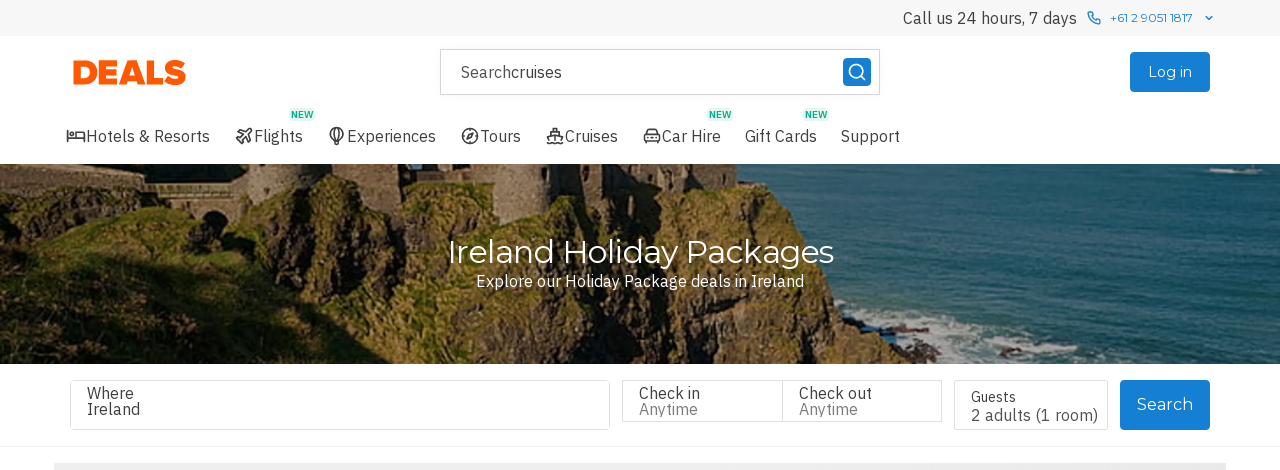

--- FILE ---
content_type: application/javascript
request_url: https://static-js.deals.com.au/runtime.e7f4734db915f7a45b15bd26a910792f.js
body_size: 10664
content:
try{let e="undefined"!=typeof window?window:"undefined"!=typeof global?global:"undefined"!=typeof globalThis?globalThis:"undefined"!=typeof self?self:{},a=(new e.Error).stack;a&&(e._sentryDebugIds=e._sentryDebugIds||{},e._sentryDebugIds[a]="5236575b-2de3-4a5e-a327-af59a34be341",e._sentryDebugIdIdentifier="sentry-dbid-5236575b-2de3-4a5e-a327-af59a34be341")}catch(e){}{let e="undefined"!=typeof window?window:"undefined"!=typeof global?global:"undefined"!=typeof globalThis?globalThis:"undefined"!=typeof self?self:{};e._sentryModuleMetadata=e._sentryModuleMetadata||{},e._sentryModuleMetadata[new e.Error().stack]=Object.assign({},e._sentryModuleMetadata[new e.Error().stack],{"_sentryBundlerPluginAppKey:luxgroup-customer-portal":!0})}("undefined"!=typeof window?window:"undefined"!=typeof global?global:"undefined"!=typeof globalThis?globalThis:"undefined"!=typeof self?self:{}).SENTRY_RELEASE={id:"production-491cdef"},function(){"use strict";var e,a,d,f,c,b,n,r={},t={};function o(e){var a=t[e];if(void 0!==a)return a.exports;var d=t[e]={id:e,loaded:!1,exports:{}};return r[e].call(d.exports,d,d.exports,o),d.loaded=!0,d.exports}o.m=r,o.amdO={},e=[],o.O=function(a,d,f,c){if(d){c=c||0;for(var b=e.length;b>0&&e[b-1][2]>c;b--)e[b]=e[b-1];e[b]=[d,f,c];return}for(var n=1/0,b=0;b<e.length;b++){for(var d=e[b][0],f=e[b][1],c=e[b][2],r=!0,t=0;t<d.length;t++)(!1&c||n>=c)&&Object.keys(o.O).every(function(e){return o.O[e](d[t])})?d.splice(t--,1):(r=!1,c<n&&(n=c));if(r){e.splice(b--,1);var i=f();void 0!==i&&(a=i)}}return a},o.n=function(e){var a=e&&e.__esModule?function(){return e.default}:function(){return e};return o.d(a,{a:a}),a},d=Object.getPrototypeOf?function(e){return Object.getPrototypeOf(e)}:function(e){return e.__proto__},o.t=function(e,f){if(1&f&&(e=this(e)),8&f||"object"==typeof e&&e&&(4&f&&e.__esModule||16&f&&"function"==typeof e.then))return e;var c=Object.create(null);o.r(c);var b={};a=a||[null,d({}),d([]),d(d)];for(var n=2&f&&e;("object"==typeof n||"function"==typeof n)&&!~a.indexOf(n);n=d(n))Object.getOwnPropertyNames(n).forEach(function(a){b[a]=function(){return e[a]}});return b.default=function(){return e},o.d(c,b),c},o.d=function(e,a){for(var d in a)o.o(a,d)&&!o.o(e,d)&&Object.defineProperty(e,d,{enumerable:!0,get:a[d]})},o.f={},o.e=function(e){return Promise.all(Object.keys(o.f).reduce(function(a,d){return o.f[d](e,a),a},[]))},o.u=function(e){return 4315===e?"vendors~app.985791f4918c55e8ff67ba16afc7b31d.js":""+(({70:"GenerateTripPage",96:"ShopOrderPage",121:"ShopOrdersPage",151:"AboutUsPage",276:"FlightsSearchLandingPage",293:"TravelInsurancePayment",299:"ContentHub",386:"CruiseDealsListPage",514:"LegalPages",574:"TravelPreferencesPage",583:"MerchandiseOfferPage",590:"AgentHubGuestHeader",596:"TripPlannerAboutPage",630:"HomesAndVillasSearchMapPage",699:"vendors~MEP~OP~CP~GTP~TPTP",703:"HomePage",723:"TailorMadeTourRequestPage",788:"TripPlannerImmersiveHeader",898:"HomesAndVillasSearchPage",928:"CarHirePage",940:"PreferenceCentrePage",943:"DestinationLandingPage",1142:"LuxBundlesVerticalPage",1212:"HiddenSettings",1221:"MerchandiseCategoriesPage",1405:"TripPlannerAcceptInvite",1417:"MerchandiseCategoryPage",1459:"HotelsPage",1498:"HotelSearchMapPage",1592:"CruisesPage",1702:"EscapeLandingPage",1727:"TourCatalogPage",1951:"RefereeLandingPage",1956:"OrderPage",1992:"TailorMadeTourRequestConfirmationPage",1996:"vendors~HSSMP~OP~SOP~GCVP~CP~EV~EGPP",2010:"AgentHubAccountSetupCompleted",2073:"TourV2OfferVariationPage",2195:"ExperienceGiftPrintPage",2210:"GoogleHotelAdPage",2226:"DevPanelWindow",2287:"OriginalFooter",2361:"CareersPage",2432:"StaticPage",2434:"vendors~OP~SOP~CP~CLLP~MOP~CP",2706:"AcceptOrderInvite",2718:"ResetPasswordPage",2797:"CudoTravellogo",2823:"HeaderMain",2837:"HotelSearchFullScreenPage",2873:"SupportPage",2906:"CorporateEventRegistrationPage",2923:"HolidayTypeLandingPage",3042:"ExperienceSearchPage",3043:"vendors~OP~PP",3072:"CruiseLineLandingPage",3093:"UKCompetitionsPage",3119:"TripPlannerWebViewMap",3154:"MyEscapesPage",3186:"TripPlannerCreateFromOrder",3238:"vendors~TIP~LPAP~SPP~CP",3241:"TripPlannerExperienceItemSummary",3283:"MerchandiseBrandsPage",3300:"CudoGetawaysLogo",3306:"PropertyMap",3413:"TripPlannerWebViewFlightSearch",3571:"CompactFooter",3576:"TravelInsuranceDetailsPage",3631:"BNBLLandingPage",3640:"TourV2OfferPage",3678:"MerchandiseNavBar",3719:"AtomeLandingPage",3720:"TripPlannerPublicTripParent",3806:"vendors~GCVP",3849:"LoyaltyLandingPage",3949:"DealsTravellogo",4007:"TriplePointsTakeoverLandingPage",4012:"KlarnaLandingPage",4015:"vendors~TIP~SPP~CP",4036:"AccountLandingPage",4053:"FlightsSearchPage",4234:"OfferPage",4296:"CheckoutPageRoutes",4317:"vendors~HSMP~HSSMP~SP~OP~CP~OP~HAVSMP~TPFMP~PP~TSVM",4336:"LeAgentHubCVFRLogo",4343:"AncillaryPaymentPage",4356:"HeaderCheckout",4367:"ExperiencesPage",4392:"LuxAwardPage",4393:"AgentHubToursPage",4431:"DestinationProductPage",4454:"HotelSearchPage",4469:"UltraLuxVerticalPage",4471:"AgentHubHomepage",4503:"TripPlannerSavedLandingView",4535:"IntlCompetitionsPage",4744:"TravelInsurancePage",4846:"TripPlannerLandingPage",4862:"ExperienceOfferPage",4866:"ReferPage",4893:"ConfirmationPage",4905:"vendors~MEP~OP~CP~TPPTP~GTP~TPTP",4924:"vendors~HSMP~HSSMP~UR~OP~SOP~TTIP~CP~HAVSMP~TSVM~TPPTP",4952:"CarHireSearchPage",4989:"FlightDealLandingPage",4992:"FlightsLandingPage",4993:"ToursPage",4998:"RedirectCheckoutExtendDates",5070:"TravelInsuranceAddCheckout",5077:"MerchandiseSearchPage",5110:"AccountDetailsTravellerPage",5123:"AccountDetailsPage",5183:"Oufferlogo",5211:"TourTravellerInfoPage",5256:"TopPicksForMePage",5265:"GiftCardConfirmationPage",5410:"AgentHubCompleteAccountSetup",5456:"WhitelabelHomePage",5474:"CreditsPage",5522:"LuxPlusLandingPage",5555:"Scooponlogo",5609:"UserCartPage",5620:"vendors~BSDK",5669:"FlightsSearchMultiCityResultsPage",5691:"TourLandingPage",5722:"TourDealPage",5761:"vendors~S",5910:"ExperienceSearchMapPage",5967:"ExperienceVoucher",6007:"TripPlannerTripParent",6148:"LivingSociallogo",6149:"LandingPage",6210:"FlightCampaignsLandingPage",6223:"SecurePaymentPage",6254:"TravelCompanionPage",6338:"TreatMelogo",6345:"ChatTripPlannerPage",6384:"SharedCartInvitePage",6437:"AfterPayLandingPage",6472:"SpoofWarningBanner",6556:"MySubscriptionsPage",6589:"TripPlannerWebViewShareTrip",6626:"CheckoutGatewayPage",6701:"GiftCardViewPage",6735:"vendors~CTPP",6742:"SupportAssistantChatWidget",6745:"PropertyPage",6833:"BestPricePage",6886:"ContentfulWebPage",6963:"TripPlannerWebViewAddCustomFlight",7174:"DoublePointsTakeoverLandingPage",7175:"PaginatedOfferPage",7230:"CheckoutPage",7279:"GiftCardsPage",7305:"CruiseShipsLandingPage",7327:"TripSavedViewModal",7352:"TravelInsuranceCoverGeniusPage",7363:"VideoChatPage",7391:"ResponsiveLuxuryEscapesLogo",7431:"SplashPage",7460:"CheckoutRestoreCartPage",7489:"MerchandisePage",7491:"vendors~EV",7537:"UserReviews",7562:"RedeemGifted",7824:"AuCompetitionsPage",7876:"vendors~TIP~CP",7987:"CruiseSearchPage",8017:"CruiseDealPage",8097:"Dealslogo",8180:"TourV2SearchPage",8194:"TravelInsuranceQuotePage",8292:"SkyCheckConfirmationPage",8294:"ChangeReservationPage",8373:"vendors~OP~PP~MDSP",8425:"CruiseLocationLandingPage",8444:"TripPlannerWebViewTourAndCruiseItemSummary",8449:"UpgradeRoomPage",8474:"HoolahLandingPage",8514:"LuxPlusAccountPage",8564:"RedirectToShopbackPage",8575:"TripPlannerWebViewExperience",8797:"MetaSearchPage",8840:"EscapesFinderPage",8877:"HotelSearchStoreMapPage",8892:"TripPlannerWebViewAddItems",8939:"LeAgentHubLogo",9054:"TreatMeTravellogo",9084:"TripPlannerWebViewTours",9085:"AgentHubLandingPage",9092:"FrequentFlyerPage",9211:"FlightsSearchResultsPage",9241:"WaaveLandingPage",9523:"vendors~CP",9598:"MaldivesDirectSearchPage",9631:"TripPlannerWebViewLEBooking",9641:"ResubscribePage",9811:"WineSelectorsRedirectPage",9815:"NewsPage",9949:"CruiseOfferPage"})[e]||e)+"."+({53:"b868571b6c062c0bee7db19b1e18744e",62:"e964824057c7e43a25a84da9ceec1589",70:"0e0338da1e3e41a7317ba2e687fd50e4",88:"2e82634ad9d4b2faaf5f2ecdb5faf39d",96:"2239d13335e267676ec630d628dc65a8",106:"0796ee1855671638323171aad5c78335",121:"01e41f8892eb426a35f3b78a006f4135",151:"c4f2ae7d31af3821a09f8667c5280bde",267:"8687d5e63ba06fa880362319e72fe5d4",276:"ab18f6130f0a48203dfefc4505565a10",293:"1571bd46e3bd7ba3cf2ed10ef27a2355",299:"d54388b683771482f84a5f715a8948e7",331:"6e975eb2e10933e3ad2172e52766282e",386:"718f3a17134e96e81c2587991daa901c",497:"b1e7843aeb352589d666bd8cf9cc0a75",514:"dca41fa76b5b544d6de70a63a1ed8d5d",574:"21f240d24498324d51a84ac43ee487a7",583:"6defec691104d6d2879734e73a3f7b13",590:"f8c39a0567b7d57a325ea46e220b4dda",596:"ea17fbe8a8c3a1eb1e1bef9904315d5c",604:"c2367d45a1aae7de007fb59f73f8aa7d",630:"48b07062a90b13b91fea9c1b942d2d34",699:"5c0a6156fe2ac14f06cf31bbd7217700",703:"25f1f9e6726451fe800ddbaa2715ba01",723:"f0b707dabd2356029a429b036cd848db",743:"fca655e1625adf78264a3a22e4058c26",788:"7287970908f2728e414f295e0a444146",792:"1723cb42dcdbd73dafcfb60b30e613d4",826:"f9e25cd90d2e8132e18992be9341390e",873:"8a6d3835f7bffeb21c6623c5ed2928a8",898:"0e7893a175c98b554857591abb69344d",928:"d51f2e833e244415bf0b312b9b44257d",940:"54d44c45be2229efcb53a925c8dd37cf",943:"332db762b72c034bdede55757eac8e5d",997:"faf8d0fedc3c8c7a075b559d8ba3a360",1142:"0b407673eafcd8ed0ab5ecf34a3a2508",1203:"7948372b7922b07ad94cfb6e18c63b81",1212:"89a17ef8bd5a32e048f7226e5443e9fd",1221:"ad549d0c2c89f5601171c03f79daabeb",1235:"e6a744e141d2d27d4cba9cb5757faaf3",1405:"346261dfa31a3416d7b8f012026e2cbc",1417:"d4e7968722c84a0cbaf19919eb471082",1444:"652bd2ea33b570faa132012edb20123c",1459:"b189707be16c457b449a6626dfe90bcc",1461:"d00e147c7340ce6e523b68aa80cc47fb",1462:"6a80f130afbef8cb6d10c2423fad1e8c",1498:"d08160bbd50be495608583367ab93517",1592:"c21cdeeb4302b5d5780a2788aa28bf9e",1702:"4506d301424cb0e87821fa695644a2a3",1727:"5271074eda2931a08691e423830bac2c",1804:"e98fc7cc1eb71d497d95345792455c55",1816:"237d1c1b5f5bdea23e6e355f7216a40c",1904:"eff171435ad98baab471d8d510c414fd",1951:"c1105e8780d02165385e811f2fd4c4d5",1956:"fe76d9df6e2101434ee5c407cf4bf2f3",1992:"dc3d14ab0dc58c8b8bc3d5adfd506011",1996:"4616827026e2d30d0c71cf341e340ab9",2004:"6c95aa669d272719c78a3a5620154b1d",2010:"d92c9dbe5cc263da9bc13df34506e562",2029:"8d1a0debc212091ceb80b7a4792522d6",2053:"aedec344673588c4a3f904ddde32972d",2073:"8d9b12186192d8e2d4b1d55a35ecbaf7",2104:"a47a6593e31446eb266de2d5821dd0b9",2124:"ebeb488aa9beba3827f1a0f28281b2ba",2195:"cb99918b8458a94c1238099e2d3fb4c7",2210:"b7ba13ca439b3e096278d26bcef67e01",2226:"252eab2504cb7beb40775c97a7ec7813",2287:"79f6fd20f14bae2b7cc9bc5809446774",2361:"a91ccdb84818cb872ee6dd0591c70b94",2432:"8a5922da47837dce016d93553f8cf790",2434:"004a5cf49c9e83c23db46412d8596cad",2465:"193831a67eb5f129fc364100cdc5152e",2538:"a37c6eafa308ce262102413728a8a2f4",2698:"ed17119395c6a404de3ae41fd35106e7",2706:"7dc16314638ef7aa2406cc3dc7f42edc",2718:"f3e80a01c6c8f443f35d6762b5add8e6",2774:"a70f7ecc52573b6a57ac183c204c0fca",2788:"47b763aaea67dabd08ae64d6085639e3",2797:"42b148d158704a45a8a112721acfa735",2823:"57fcf9467c9a5b0981e3c04d049ebc90",2837:"5cf37ae9b577fb758e463df72d1ba25c",2854:"e38872875747c3ec27f93ecddfef4b2c",2873:"8b2c5c1288fb9b9d018efebca6a7c03c",2906:"aa06138707704d35ac2cae55efaa89bf",2917:"18660c68c4686793cceb43670ebd1a93",2923:"83fbf5c39566b5b6644ac3524c10d041",2979:"8c0ca8f4bfdfdee848b2be703eb764dc",3042:"f4006c1024a0d00ee4387a5699dfa04c",3043:"8d5ab7d8328970e6e3342ebbddd5aeb5",3072:"f8044ed1a17f6f11944e83edf1a58661",3093:"5e4d8cc66e538d26b1142dfbd5e23830",3119:"c5b64e67ad3aade595223c6881062b94",3134:"fecff8e1e97a01a19530cc156bed7b69",3142:"c40dc24c54e364df0225fe253a657dbb",3154:"831c087d2bdaba5ede869583468b05ae",3175:"2b4b570c0fce5078f731e7733abb2cec",3177:"1666af7ed93fb67077748c61890992b7",3186:"cf5088ab80948acd57ef33b4292e3537",3206:"e253428c5b4398abeb53c82657b56dd8",3226:"6c984ed99d0992ee85bb199d877d072e",3238:"9919242660d713538c93ff58eed1c52c",3241:"d37e7fcd5deea88487dc9dc8a4cd2fa4",3283:"1f3ee5ba6d28452101b6a3c7cfc5a27e",3300:"29586f74abab1b54dc2b63a6a28df015",3306:"7bac67fc2e97f5bab57248d8c2af6dc9",3329:"cf3d6f36a7b9e64bcaf8332c2a5beeb2",3413:"1d830b3dd0bc25a760e82b591ac01fc4",3490:"f1ac8ffb9cd835590a902a9a89d7c6ca",3571:"29102d50715d672f8055fc80d9a23e60",3576:"f8f9f293e98de7fe5480eec943b8fea4",3631:"4f24687ab67d4c2cda9e631b35cdc248",3640:"5024cc1e323f86bb83e2016f8e9897ec",3678:"1c0723ccac14d51f7c3b8bd331b85910",3690:"1769ce8a14c5c82ea199a38d8c5bf469",3719:"2f9b57b1f92bcf26527295f312c88221",3720:"6824605d8ffccf14c60002cd84d6ac4a",3806:"382cc0dfcdaa096d476b79195d91c19a",3814:"2850cc5d54cf782eae61b1105be39c35",3849:"8948b0333b90ecc6fa6ceefac1925ea5",3939:"284e921585510074ee7a4044c27131be",3949:"d443ceb5563509b16a15b26f57a693b4",4007:"dcce236e62fc708f548d8dcf79bbf960",4008:"a68879b0b485fa542432ff1275498642",4012:"d4d8790c98add127a8cb527e06854619",4015:"eefae17e23b25cfc8708ecad25f966a7",4036:"7226c0f51db9040f3918c96fc396d981",4053:"bcbe3f30c754ffae074b72bb3e521ffd",4077:"2c831b3fb1b84737c0256161c61c1259",4228:"15a784e8c256c4ca38631e6a45ae1fbd",4234:"8da9b2f17a18c2d4e33825a6725f3117",4296:"457c796dc72e84b768cdff692fcc5d76",4317:"b76a0561597d4864a5364e15d8994388",4326:"0aa98e88d68b368967eb8d4db3dbf15e",4336:"bd5714ae2cf75da352c1a44b0edde975",4343:"b7a460c1a3fc0926b4f607e1b767e136",4356:"1e28f7cbe1902c9715deb0941981b91e",4367:"ee2225fc4551493d9523695637255658",4392:"4c2b33abc3c51601d44923edd696ca5b",4393:"2427c1003b93363f8c4a3e07de58fe19",4431:"7552e40c529b4d5112822c3e7678c51b",4454:"f6818f8a3e758c1917286d9b90e5c5ae",4459:"18445c2dba9c3abb12250865acca73d9",4469:"122246326475c55088d3667612b38397",4471:"fbf9e81f98659399668cda4d2cb346eb",4503:"5ef0fbe13f724f351ceecf67f3753ab5",4523:"1d88034b5884e3379300a662b7dddb3e",4535:"436b7bf17b06b4148ed8a7f7161882e8",4744:"8cc630e700ac501fc54b96506cee2a7a",4846:"7d4831e8edd5e4f571e141d4edcf6a1e",4862:"2fd04faeaca947c9f182ff9973c7e175",4866:"5d3bc2e978c29050758d24b10f6a3d10",4893:"8c36c15c9fb176bfebde56b6b0ff0f76",4905:"a5a30127936ec8e7213871b9d519fd9b",4924:"85817c8991d95c6770d5a03738230d9b",4952:"eb2e8691a73d97851c99166eb47565c2",4989:"723782ed16b059f67274279dce14989d",4992:"ff1d529885980739f33f375fcb843b9c",4993:"a787b5ff4ea2996c2ee56aa094a3659c",4994:"a057c1bb7758cb7ba9edec8ad9024c87",4998:"00889f6a1de2280a00fc6a248ccb5902",5023:"a06a9ee125bedea7fc1fee54a4c42c2f",5070:"7d51f86bc80d044ebcae42935c8715be",5077:"442bb9f2959ce547d135acfc6f3893cc",5110:"e90a6587cc5dee72b0b5367043371473",5123:"1881d9993dc0f5d380bc585777f83772",5158:"c910ebca35cf1a9db378f5ccbf4d8858",5183:"0a74372f070098ac3b3bee5721eaada4",5211:"8eeadc5c157d69b941c6fd539f8eecaa",5256:"e21ab049e041b82961cdc1bd81d26830",5265:"102f01078cb85f261a6386f0f35ca50e",5280:"6cb3d35548aba15762da7438d73158be",5338:"7ca613239982f35e5c00f5beaef6407d",5410:"2dffbb10cd41eec05e03ca7189c4fba2",5456:"01b2ef68b8d4565e8b41d6a4fc0cd8e5",5474:"76a7751f43f9ee2fb1a820ce0ce3a41c",5484:"0073ba5c57b9782e94470c40abc8b3db",5499:"d48505a6cb48366f5ce55fc19006ece5",5522:"810afd48c0d089f24e76e7146f8f843f",5555:"c9490198cfc2bd7557373d2f251f8bd8",5609:"b714b943096126b7b78d7247fff078f3",5620:"09544995b5177cd40691fb5bd4411f1f",5669:"62d9c45253e310628bf46c2dd2a1e9c2",5691:"4509262f1f207c71d51b5575d7afed94",5697:"786600259c8650fdcb4c020a06e1375d",5722:"2fe2a9ef7cce88bc54518c735a4997fd",5761:"d26ea2840262a6a53d4439a3c4984797",5773:"4d9ddcb202fce7b99e8dfacab5a58376",5823:"54eaea2cd5e17ff19bfcfe738d4d313a",5910:"be42f27b3ba334502615486452eb2618",5967:"b57571f491475118a7ccc8771c13d337",6007:"3192a1af169da4ffa41ea441995badbe",6148:"58cc22db6fd81a4f3276d2cdf10dfde8",6149:"894d27a81d923d73d1101417b7fc378e",6210:"2884a4150ee9aafeafdd324b2a716b2b",6223:"0db217b0be12ac79e3c19974ca10ad4f",6254:"88fe2fd7bab0b0da9279f7cfe144f440",6338:"9ab5d06c03765954d7de1d32b6bc79b7",6345:"3a1b0edf5608e887e686a353d2a2e581",6356:"9fbe6416e0e7a1c0f68bbea9ebd5b7eb",6369:"28f6a01420cae45ae610f7d6f205c300",6384:"dcfde9b4d1abc115456a2002316eb563",6397:"eda28d652ffc2925661e3d92aad0ab1b",6437:"f3b87debb3572b598f6531da01115196",6472:"d3c8a9334685d2f9afcc1b474bcfd29c",6556:"02d8488ff93c8c3a6031d8b30431bf32",6566:"dd4d8ae3be79da285485319e740d7fdc",6589:"81e09c17ee9d6f098f6b34d08ea6e512",6626:"8d5f7b9dcdc1cf2d79376356ea172d5b",6673:"5ad3fcaa0128dbb8b210a2e393bb9a22",6701:"fde82510b1fc35c67da350dd7537d908",6735:"2dbaa095823dd5c03688d2b4aa8e2f7c",6742:"3785498a7791b0be1178d923c7714961",6745:"0fee18b169c743c26f1bcee19803626a",6833:"b9014ad3ef66c0de37516e69e1927385",6852:"b4f4f0b9cf1a4284b4c9ee4c8b1aef25",6886:"0f2665ec43b38aed8b1570a8829829f3",6913:"ae83bf0bc398381dcf95f783376db75f",6945:"1bab641318a767a789f90ee1fc1c9a2b",6963:"a69f5496d85ea03f84b285e048688dec",6964:"049a25bcc2fb05790ce0b850bcb8bc57",7047:"e5692991c9bb7c988f76838230220007",7066:"4598fff364f2b0ee64b600c6a87cfee6",7124:"e2d4096f01851f92137a9ff3ca1137ea",7174:"3d66f457209f84e276ff6307e0468bbd",7175:"d2ecd5c96dee0dc44e761e85244634ea",7230:"28b28fe66a3c3cd520d937351aee62ee",7258:"feafabe351596d95c8563070b955cc28",7261:"8853a18825d43baec3cd9f91631d30a0",7274:"6f4e7d8c6e48aa55e3c8d388e2d6fc65",7279:"0a3f597441d27b4f788ac24d745bc9be",7283:"a233376db1126918ea6abd62b488157c",7305:"261d26316d6b8efc6dbaf443d50ee09a",7327:"b9b73eec51bf1b7b3899f7e5fd5ec271",7352:"c76dbe28a0ece8144fc3118c65d63262",7355:"92091c5f106ed6bb1d9feae3e9b0122c",7363:"bcfc2d6c9b9715adb99efb983a5e2bf0",7391:"9d2f302e311f263b8d7019cb946bd18a",7431:"391e6862ac25befe76a463ffc030c982",7460:"4db7464a95ce4d915ad74709022fa80c",7476:"46beb2731979f63cdca471df6f922f75",7489:"6affea3ef718a241ceee118a3149108b",7491:"c12439413402325aaeb426e446ca4caa",7537:"b50ce9c6dcad9a24270ee15823f9be50",7546:"7a259305f6d9f6e625635fd493ca3d8b",7562:"7fca8989dd14e932b7c1c1a1938fe323",7762:"ed0d6e2437b014da8397d34f9b95b8bf",7824:"49e8761c43d4e761f490c3a5d5bb6949",7876:"da28809acef087b99562c210a60d678b",7885:"6ad35cd89257002c04d868e1bf3de804",7963:"a82d6c229144ce236ac35c2582378888",7987:"8acf0703fd2c830f40c4100538f4121e",8017:"dfed0d197722c99983010bf983086102",8097:"311b1ea24962ab5fc4531cfd04a81c7a",8144:"508863927f689ce1f2f52b26a9cf8fbc",8163:"b18ff10ddfd02b24de277a177dfdbc0b",8172:"1e86f8fc4fd41526c8b261bb6d26b4e9",8180:"0b0f6ab1bbda8685ff961aca49c119c8",8194:"307f542a12356b391e9ae8934c70cb39",8292:"2b424f60d1caa91589ce6945c40503da",8294:"56ecfb08d8614528d0c52d1e682e99f3",8305:"c8e9681decb94c222aa2eb6f864f644f",8319:"6af10bac846f3d603694f3c0d03d6422",8373:"359cc499f29b2a692fd98aa667b264a4",8425:"e16c8069f01890d6e820998756007225",8444:"b00d3353aac693a6e0b2588fe93ebc94",8449:"6480ddf755ffd971507260be8997ef6b",8474:"c13584b317503fc8b20bdf265e222bd5",8514:"5c7778dd13f4972265fc4f3849b173c1",8535:"44592f04b98bf831ac2abf92e03f5fc3",8552:"e530ef2d0bbd763512e1c7288da131b0",8564:"dc08d903410274d21f398962a488b9bd",8575:"441273356664892a6fc755da448d2275",8663:"22988d79d46a62eb4384c4e2bee601f3",8744:"a62c3fa979480447150e7a75d51873a3",8786:"2c255601146b800b9e8de1f56299c007",8797:"86e2953aa705ccbb310915945f7ec4ab",8835:"f972909199d01563dcd0fa4427fa868d",8840:"eba96135ac6e8556cdb136fe63327029",8877:"5b95940c70fe07bee59d48e3e42ef994",8884:"4e7146054435a433756d606793c47150",8892:"eb2cef1fb6f8212eec3d6a0333283f91",8939:"7efbe3ec75fcf4f2f849fcff0289cbf3",9010:"a8346e265f91baa82cae7b6833f12a11",9054:"79752080fcbead6ac8d60df00b6772c0",9084:"fcb6524389fe2b709593fa37a1970742",9085:"d242ed43d6755c4e340a9cf285d34f4c",9087:"a8879460f3b406b05d0a4bd454a5ae63",9089:"af60a100c3e99d18379e4043ce1dbf3f",9092:"85f25976acb2ffcc4c3c2a51a4f6a1b3",9183:"442a8097852528db1cc38a60aaf5c959",9211:"3a2750a7d12c2bb638dca7bc3ccd0aef",9241:"8c52d1b684c8ba3cfc1986bdd04a4e44",9523:"75942a80ec734acdb5e7ea34eeb3ea09",9598:"710f83d5aaea7983a98aca314bc1c8a1",9613:"658a6d546cbe118cf1f7e83b1166154f",9631:"6669e244196603a83a1249b493f86c15",9641:"e6b86e9af3ef913a54db1c910067b895",9724:"35f5cb916aa59e2fe480f4ea9ffa169f",9756:"66e681958ed0d08efbde39d3e137c26c",9811:"4aa24cde58415afe462e7a37adf45681",9815:"8b6153fdf2cc95d587be871eca8b1705",9949:"81f464fe9638dccb7ee40a4b9ebfbd3a",9973:"2d75e024de3b87dc50c14e728a390a55",9993:"700b89930281b28e24109a218a535ce6",9999:"60b00eeefb8c5ba91cb2cdd2be1e5e4e"})[e]+".js"},o.g=function(){if("object"==typeof globalThis)return globalThis;try{return this||Function("return this")()}catch(e){if("object"==typeof window)return window}}(),o.o=function(e,a){return Object.prototype.hasOwnProperty.call(e,a)},f={},o.l=function(e,a,d,c){if(f[e])return void f[e].push(a);if(void 0!==d)for(var b,n,r=document.getElementsByTagName("script"),t=0;t<r.length;t++){var i=r[t];if(i.getAttribute("src")==e){b=i;break}}b||(n=!0,(b=document.createElement("script")).charset="utf-8",o.nc&&b.setAttribute("nonce",o.nc),b.src=e),f[e]=[a];var P=function(a,d){b.onerror=b.onload=null,clearTimeout(g);var c=f[e];if(delete f[e],b.parentNode&&b.parentNode.removeChild(b),c&&c.forEach(function(e){return e(d)}),a)return a(d)},g=setTimeout(P.bind(null,void 0,{type:"timeout",target:b}),12e4);b.onerror=P.bind(null,b.onerror),b.onload=P.bind(null,b.onload),n&&document.head.appendChild(b)},o.r=function(e){"undefined"!=typeof Symbol&&Symbol.toStringTag&&Object.defineProperty(e,Symbol.toStringTag,{value:"Module"}),Object.defineProperty(e,"__esModule",{value:!0})},o.nmd=function(e){return e.paths=[],e.children||(e.children=[]),e},o.p="/assets-travel/";var i=o.u,P=o.e,g={},u={};o.u=function(e){return i(e)+(g.hasOwnProperty(e)?"?"+g[e]:"")},o.e=function(e){return P(e).catch(function(a){var d=u.hasOwnProperty(e)?u[e]:3;if(d<1){var f=i(e);throw a.message="Loading chunk "+e+" failed after 3 retries.\n("+f+")",a.request=f,a}return new Promise(function(a){setTimeout(function(){var f=Date.now();g[e]=f,u[e]=d-1,a(o.e(e))},function(e){return 1e3*e})})})},c={9121:0},o.f.j=function(e,a){var d=o.o(c,e)?c[e]:void 0;if(0!==d)if(d)a.push(d[2]);else if(9121!=e){var f=new Promise(function(a,f){d=c[e]=[a,f]});a.push(d[2]=f);var b=o.p+o.u(e),n=Error();o.l(b,function(a){if(o.o(c,e)&&(0!==(d=c[e])&&(c[e]=void 0),d)){var f=a&&("load"===a.type?"missing":a.type),b=a&&a.target&&a.target.src;n.message="Loading chunk "+e+" failed.\n("+f+": "+b+")",n.name="ChunkLoadError",n.type=f,n.request=b,d[1](n)}},"chunk-"+e,e)}else c[e]=0},o.O.j=function(e){return 0===c[e]},b=function(e,a){var d,f,b=a[0],n=a[1],r=a[2],t=0;if(b.some(function(e){return 0!==c[e]})){for(d in n)o.o(n,d)&&(o.m[d]=n[d]);if(r)var i=r(o)}for(e&&e(a);t<b.length;t++)f=b[t],o.o(c,f)&&c[f]&&c[f][0](),c[f]=0;return o.O(i)},(n=self.__LOADABLE_LOADED_CHUNKS__=self.__LOADABLE_LOADED_CHUNKS__||[]).forEach(b.bind(null,0)),n.push=b.bind(null,n.push.bind(n)),o.nc=void 0}();
//# sourceMappingURL=runtime.e7f4734db915f7a45b15bd26a910792f.js.map

--- FILE ---
content_type: application/javascript
request_url: https://static-js.deals.com.au/CompactFooter.29102d50715d672f8055fc80d9a23e60.js
body_size: 5811
content:
try{let e="undefined"!=typeof window?window:"undefined"!=typeof global?global:"undefined"!=typeof globalThis?globalThis:"undefined"!=typeof self?self:{},t=(new e.Error).stack;t&&(e._sentryDebugIds=e._sentryDebugIds||{},e._sentryDebugIds[t]="235642ea-4aff-44dd-99d0-bde13c5a4689",e._sentryDebugIdIdentifier="sentry-dbid-235642ea-4aff-44dd-99d0-bde13c5a4689")}catch(e){}{let e="undefined"!=typeof window?window:"undefined"!=typeof global?global:"undefined"!=typeof globalThis?globalThis:"undefined"!=typeof self?self:{};e._sentryModuleMetadata=e._sentryModuleMetadata||{},e._sentryModuleMetadata[new e.Error().stack]=Object.assign({},e._sentryModuleMetadata[new e.Error().stack],{"_sentryBundlerPluginAppKey:luxgroup-customer-portal":!0})}("undefined"!=typeof window?window:"undefined"!=typeof global?global:"undefined"!=typeof globalThis?globalThis:"undefined"!=typeof self?self:{}).SENTRY_RELEASE={id:"production-491cdef"};"use strict";(self.__LOADABLE_LOADED_CHUNKS__=self.__LOADABLE_LOADED_CHUNKS__||[]).push([[3571],{59320:function(e,t,n){var a,o=n(68102),r=n(63696),i=n(64250);t.A=function(e){return r.createElement(i.Ay,(0,o.A)({},e,{fill:"none",viewBox:"0 0 24 24"}),a||(a=r.createElement("path",{fill:"currentColor",d:"M17.34 5.46a1.2003 1.2003 0 0 0-1.1087.7408 1.2002 1.2002 0 0 0 1.5679 1.5679A1.2003 1.2003 0 0 0 18.54 6.66a1.1998 1.1998 0 0 0-1.2-1.2Zm4.6 2.42a7.5875 7.5875 0 0 0-.46-2.43 4.9402 4.9402 0 0 0-1.16-1.77 4.7 4.7 0 0 0-1.77-1.15 7.3 7.3 0 0 0-2.43-.47C15.06 2 14.72 2 12 2s-3.06 0-4.12.06a7.3 7.3 0 0 0-2.43.47 4.78 4.78 0 0 0-1.77 1.15 4.7001 4.7001 0 0 0-1.15 1.77 7.3 7.3 0 0 0-.47 2.43C2 8.94 2 9.28 2 12s0 3.06.06 4.12a7.3 7.3 0 0 0 .47 2.43 4.7 4.7 0 0 0 1.15 1.77 4.7799 4.7799 0 0 0 1.77 1.15 7.3007 7.3007 0 0 0 2.43.47C8.94 22 9.28 22 12 22s3.06 0 4.12-.06a7.3008 7.3008 0 0 0 2.43-.47 4.6998 4.6998 0 0 0 1.77-1.15 4.8508 4.8508 0 0 0 1.16-1.77 7.5875 7.5875 0 0 0 .46-2.43c0-1.06.06-1.4.06-4.12s0-3.06-.06-4.12ZM20.14 16a5.6092 5.6092 0 0 1-.34 1.86 3.0603 3.0603 0 0 1-.75 1.15 3.1911 3.1911 0 0 1-1.15.75 5.6092 5.6092 0 0 1-1.86.34c-1 .05-1.37.06-4 .06s-3 0-4-.06a5.7298 5.7298 0 0 1-1.94-.3 3.2695 3.2695 0 0 1-1.1-.75 3.0003 3.0003 0 0 1-.74-1.15 5.54 5.54 0 0 1-.4-1.9c0-1-.06-1.37-.06-4s0-3 .06-4a5.54 5.54 0 0 1 .35-1.9A3.001 3.001 0 0 1 5 5a3.14 3.14 0 0 1 1.1-.8A5.73 5.73 0 0 1 8 3.86c1 0 1.37-.06 4-.06s3 0 4 .06a5.61 5.61 0 0 1 1.86.34 3.0602 3.0602 0 0 1 1.19.8c.3277.3072.5838.6827.75 1.1a5.6086 5.6086 0 0 1 .34 1.9c.05 1 .06 1.37.06 4s-.01 3-.06 4ZM12 6.87A5.13 5.13 0 1 0 17.14 12a5.1194 5.1194 0 0 0-1.5031-3.634A5.1208 5.1208 0 0 0 12 6.87Zm0 8.46a3.3299 3.3299 0 0 1-2.3547-5.6847A3.33 3.33 0 1 1 12 15.33Z"})))}},65357:function(e,t,n){n.d(t,{A:function(){return x}});var a,o=n(63696),r=n(54436),i=n(48623),l=n(21163),s=n(97197),c=n(93521),d=n(54621),p=n(1809),m=n(92796),g=n(20906),f=n(21156),u=i.Ay.div.withConfig({displayName:"TopDestinations__DestinationItemsContainer",componentId:"sc-dat95s-0"})(["display:grid;grid-template-columns:repeat(2,1fr);grid-row-gap:",";","{grid-template-columns:repeat(4,1fr);}"],(0,p.D0)(30),s.em.tablet),h=i.Ay.div.withConfig({displayName:"TopDestinations__ButtonWrapper",componentId:"sc-dat95s-1"})(["display:flex;flex-direction:column;margin-top:",";","{align-items:center;margin-top:",";}"],(0,p.D0)(40),s.em.tablet,(0,p.D0)(24)),A=function(e){var{destinations:t,toShowByDefault:n,destinationType:a}=e,r=t.length>n,[i,l]=(0,o.useState)(!1);return o.createElement(o.Fragment,null,o.createElement(u,null,(0,c.s)(t,i?t.length:n).map(e=>o.createElement(f.A,{gap:8,key:e.name},o.createElement(m.Ay,{colour:"neutral-one",variant:"medium",weight:"bold"},e.name),o.createElement(g.A,{size:"small",weight:"regular",to:e.link},"Hotels & Resorts")))),r&&o.createElement(h,null,o.createElement(d.A,{onClick:()=>l(!i),kind:"secondary",size:"large"},i?"Show less":"Show ".concat(t.length," ").concat(a.toLowerCase()))))},y=n(15887),E=n(40755),b=n(46883),v=n(77178),w=e=>e.replace(/-+/g,"+").replace(/\s+/g,"-").toLowerCase(),k=e=>e.forEach(e=>{var t=e.level,n=e.alternativeNameForLink?w(e.alternativeNameForLink):w(e.name),a="";"higherLevel"in e&&e.higherLevel&&(a=a+"/"+w(e.higherLevel)),"country"in e&&e.country&&(a=a+"/"+w(e.country)),e.link="/hotels/".concat(t,"/").concat(n).concat(a)}),_=i.Ay.div.withConfig({displayName:"TopDestinationList__Root",componentId:"sc-po86ja-0"})(["display:flex;text-align:left;","{display:block;}"],s.em.tablet),C=(0,i.Ay)(l.A).withConfig({displayName:"TopDestinationList__StyledLayoutContainer",componentId:"sc-po86ja-1"})(["padding-top:",";"],(0,p.D0)(16));k(v.A.topDestinationList.countries),k(v.A.topDestinationList.cities),k(v.A.topDestinationList.popular);var D=["Countries","Cities","Popular"],x=o.memo(function(e){var{destinationNavItems:t=D}=e,[n,i]=(0,o.useState)(t[0]),l=(0,o.useMemo)(()=>"Countries"===n?v.A.topDestinationList.countries:"Cities"===n?v.A.topDestinationList.cities:v.A.topDestinationList.popular,[n]);return o.createElement(_,null,o.createElement(C,null,o.createElement(f.A,{gap:16},a||(a=o.createElement(y.Ay,{variant:"heading3"},"Explore top hotel destinations we love")),o.createElement(E.A,null,t.map(e=>o.createElement(b.A,{key:e,size:"medium",isActive:e===n,onClick:()=>{i(e)}},e))),o.createElement(r.A,{max:"tablet"},o.createElement(A,{destinations:l,toShowByDefault:6,destinationType:n})),o.createElement(r.A,{min:"desktop"},o.createElement(A,{destinations:l,toShowByDefault:12,destinationType:n})))))})},71300:function(e,t,n){n.r(t),n.d(t,{default:function(){return es}});var a,o,r,i,l,s,c,d,p,m,g,f,u,h,A=n(63696),y=n(49519),E=n(85022),b=n(20378),v=n(48623),w=n(21163),k=n(92796),_=n(13503),C=n(97197),D=n(1809),x=n(77178),z=n(68102),L=n(64250),I=n(85771),N=n(59320),T=n(51456),S=n(45178),j=n(11750),M=n(83180),R=n(18295),Z=n(52111),q=n(15887),B=n(90899),F=v.Ay.div.withConfig({displayName:"DestinationTile__Wrapper",componentId:"sc-ljzfp8-0"})(["height:",";width:",";padding-top:",";"],(0,D.D0)(366),(0,D.D0)(215),(0,D.D0)(16)),P=v.Ay.div.withConfig({displayName:"DestinationTile__Tile",componentId:"sc-ljzfp8-1"})(["position:relative;height:",";border-radius:",";transform:translateY(0) translateZ(0);transition:transform 0.3s,box-shadow 0.3s;box-shadow:0 0 0 0 rgba(0,0,0,0);overflow:hidden;","{*:hover > &.hover-effect{transform:translateY(",");box-shadow:0 2px 4px 0 rgba(0,0,0,0.34);}}a:active &.hover-effect{transform:translateY(",");box-shadow:0 2px 4px 0 rgba(0,0,0,0.34);}"],(0,D.D0)(350),e=>e.theme.borderRadius.S,B.R,(0,D.D0)(-8),(0,D.D0)(-8)),H=(0,v.Ay)(_.A).withConfig({displayName:"DestinationTile__BgImage",componentId:"sc-ljzfp8-2"})(["position:absolute;top:0;right:0;bottom:0;left:0;min-height:1px;"]),O=v.Ay.div.withConfig({displayName:"DestinationTile__Content",componentId:"sc-ljzfp8-3"})(["position:absolute;top:0;right:0;bottom:0;left:0;padding:"," ",";display:flex;flex-direction:column;justify-content:flex-end;color:",";&.has-image{background:linear-gradient(180deg,rgba(0,0,0,0) 51.56%,rgba(0,0,0,0.9) 100%);a:active &{background:linear-gradient(0deg,rgba(0,0,0,0.12),rgba(0,0,0,0.12)),linear-gradient(180deg,rgba(0,0,0,0) 51.56%,rgba(0,0,0,0.9) 100%);}}a:active &:not(.has-image){background:rgba(0,0,0,0.12);}"],(0,D.D0)(24),(0,D.D0)(16),e=>e.theme.palette.neutral.default.eight),W=e=>e.stopPropagation(),Y=function(e){var{destination:t,enableHoverEffect:n=!1}=e,{name:a,secondaryText:o,fullName:r,imageId:i}=t,l="/hotels/location/".concat((0,M.eD)(r)),s="Hotels in ".concat(a,", ").concat(o);return A.createElement(F,null,A.createElement(R.A,{to:l,preventSwipeClick:!0},A.createElement(P,{className:(0,j.A)({"hover-effect":n}),onTransitionEnd:W},i&&A.createElement(H,{id:i,width:215,aspectRatio:"".concat(215,":").concat(350),format:"jpg",quality:"good",loading:"lazy",alt:s}),!i&&A.createElement(H,{id:"k9ube2ivisuqow7m1pqk",format:"png",quality:"good",loading:"lazy",alt:s}),A.createElement(O,{className:(0,j.A)({"has-image":i})},A.createElement(Z.Ay,{variant:"medium"},o),A.createElement(q.Ay,{colour:"neutral-eight",as:"h5",variant:"heading5",wrap:"truncate"},a)))))},K=n(78766),U=(0,v.Ay)(w.A).withConfig({displayName:"DestinationsCarousel__StyledLayoutContainer",componentId:"sc-ruhx4p-0"})(["text-align:left;> * + *{margin-top:",";}"],(0,D.D0)(4)),Q=function(e){var{heading:t,destinations:n}=e;return A.createElement(U,null,A.createElement(q.Ay,{variant:"heading3",as:"h3"},t),A.createElement(K.A,{pageSize:5},n.map(e=>A.createElement(Y,{destination:e,key:e.name}))))},G=n(69367),J=(0,E.Ng)(function(e){return{popularDestinations:e.destination.popularDestinations,currentRegionName:e.geo.currentRegionName}})(function(e){var t,n,a,o,{popularDestinations:r,currentRegionName:i}=e,l=(0,S.jL)();return((0,A.useEffect)(()=>{l((0,G.nj)("domestic")),l((0,G.nj)("international"))},[l]),null!=(t=r.domestic.destinations)&&t.length||null!=(n=r.international.destinations)&&n.length)?A.createElement(A.Fragment,null,!!(null!=(a=r.domestic.destinations)&&a.length)&&A.createElement(Q,{heading:"Popular hotel destinations in ".concat(i),destinations:r.domestic.destinations}),!!(null!=(o=r.international.destinations)&&o.length)&&A.createElement(Q,{heading:"Popular hotel destinations internationally",destinations:r.international.destinations})):null}),V=n(20906),X=n(65357),$=n(80147),ee=n(1581),et=n(29479),en=n(88161),ea=v.Ay.div.withConfig({displayName:"CompactFooter__Container",componentId:"sc-1kh5jg0-0"})(["padding:"," 0;background-color:",';@media print{display:none;a[href]:after{content:"";}}'],(0,D.D0)(16),e=>e.theme.palette.neutral.default.eight),eo=(0,v.Ay)(_.A).withConfig({displayName:"CompactFooter__AppLogo",componentId:"sc-1kh5jg0-1"})(["max-width:100%;"]),er=(0,v.Ay)(R.A).withConfig({displayName:"CompactFooter__AppLogoLink",componentId:"sc-1kh5jg0-2"})(["width:",";"],(0,D.D0)(128)),ei=v.Ay.div.withConfig({displayName:"CompactFooter__TopSectionWrapper",componentId:"sc-1kh5jg0-3"})(["padding:"," 0;background-color:",";border-top:1px solid ",";text-align:center;","{text-align:left;}"],(0,D.D0)(32),e=>e.theme.palette.neutral.default.eight,e=>e.theme.palette.neutral.default.five,C.em.tablet),el=(l=new Map,null!=(a=x.A.footer.links)&&a.facebook&&l.set("facebook",{href:x.A.footer.links.facebook,Icon:T.A}),null!=(o=x.A.footer.links)&&o.instagram&&l.set("instagram",{href:x.A.footer.links.instagram,Icon:N.A}),null!=(r=x.A.footer.links)&&r.pintrest&&l.set("pinterest",{href:x.A.footer.links.pintrest,Icon:I.A}),null!=(i=x.A.footer.links)&&i.blog&&l.set("blog",{href:x.A.footer.links.blog,Icon:function(e){return A.createElement(L.Ay,(0,z.A)({},e,{fill:"none",viewBox:"0 0 24 24"}),s||(s=A.createElement("path",{fill:"currentColor",d:"M2.88 16.88a3 3 0 0 0 0 4.24 3 3 0 0 0 4.24 0 3 3 0 0 0-4.24-4.24Zm2.83 2.83a1.004 1.004 0 1 1-1.42-1.42 1.001 1.001 0 0 1 .71-.2958.9994.9994 0 0 1 .71.2958 1.001 1.001 0 0 1 .2958.71 1.0005 1.0005 0 0 1-.2958.71ZM5 12a1.0001 1.0001 0 0 0-.7071 1.7071 1 1 0 0 0 .707.2929 5 5 0 0 1 5 5A.9997.9997 0 0 0 11 20a1.0001 1.0001 0 0 0 1-1 6.9998 6.9998 0 0 0-7-7Zm0-4a1 1 0 0 0 0 2 8.9999 8.9999 0 0 1 9 9 .9997.9997 0 0 0 1 1 1.0001 1.0001 0 0 0 1-1 11.0802 11.0802 0 0 0-3.22-7.78A11.08 11.08 0 0 0 5 8Zm10.61.39A15.11 15.11 0 0 0 5 4a1 1 0 0 0 0 2 13.0001 13.0001 0 0 1 13 13 .9997.9997 0 0 0 1 1 1.0001 1.0001 0 0 0 1-1 15.1102 15.1102 0 0 0-4.39-10.61Z"})))}}),Array.from(l.entries())),es=(0,E.Ng)(function(e){return{regionCode:e.geo.currentRegionCode}})(function(){var e,t,n=(0,A.useRef)(null);(0,en.q)(n);var[a,o]=(0,b.Wx)({triggerOnce:!0,rootMargin:"500px"}),r=(0,A.useCallback)(e=>{a(e),n.current=e},[a]),i=(0,$.A)(),l=!!(0,y.W5)({path:"/:regionCode/support"});return A.createElement(ea,{ref:r},o&&A.createElement(ei,null,c||(c=A.createElement(y.qh,{exact:!0,path:"/:regionCode",component:J})),d||(d=A.createElement(y.qh,{exact:!0,path:"/:regionCode",component:X.A})),A.createElement(y.qh,{exact:!0,path:"/:regionCode/(hotels|experiences|tours|flights)"},A.createElement(X.A,{destinationNavItems:["Cities","Popular","Countries"]}))),A.createElement(w.A,{size:"lg"},A.createElement(ee.A,{direction:"vertical",gap:32},!i.isApp&&!l&&A.createElement(ee.A,{direction:"vertical",desktopDirection:"horizontal",horizontalAlign:"center",desktopHorizontalAlign:"space-between",verticalAlign:"center",gap:32},A.createElement(ee.A,{direction:"horizontal",gap:16},p||(p=A.createElement(V.A,{href:"/au",size:"large"},"Home")),x.A.header.faq&&A.createElement(V.A,{href:x.A.header.faq.href,size:"large"},"FAQs")),A.createElement(ee.A,{direction:"vertical",tabletDirection:"horizontal",horizontalAlign:"center",gap:24,wrap:"wrap"},!!el.length&&A.createElement(ee.A,{direction:"vertical",horizontalAlign:"center",gap:8},m||(m=A.createElement(k.Ay,{variant:"large",align:"center",format:"uppercase",weight:"bold"},"Follow Us")),A.createElement(ee.A,{direction:"horizontal",horizontalAlign:"center",gap:8},el.map(e=>{var[t,n]=e;return A.createElement(et.A,{key:t,href:n.href,target:"_blank",rel:"noopener noreferrer",kind:"primary",shape:"circle"},A.createElement(n.Icon,null))}))),!i.isApp&&A.createElement(ee.A,{direction:"vertical",horizontalAlign:"center",gap:8},g||(g=A.createElement(k.Ay,{variant:"large",align:"center",format:"uppercase",weight:"bold"},"Download our free app")),A.createElement(ee.A,{direction:"horizontal",horizontalAlign:"center",gap:8},!!(null!=(e=x.A.footer.links)&&e.ios)&&A.createElement(er,{href:x.A.footer.links.ios,target:"_blank",rel:"noopener noreferrer"},f||(f=A.createElement(eo,{id:"apple_jch2pt",alt:"play-store-logo"}))),!!(null!=(t=x.A.footer.links)&&t.android)&&A.createElement(er,{href:x.A.footer.links.android,target:"_blank",rel:"noopener noreferrer"},u||(u=A.createElement(eo,{id:"google_play_ytxm3z",alt:"play-store-logo"}))))))),A.createElement(ee.A,{direction:"horizontal",horizontalAlign:"center",desktopHorizontalAlign:"start",gap:8,wrap:"wrap"},A.createElement(k.Ay,{variant:"large"},"\xa9 2023 ",x.A.title," - All Rights Reserved."),h||(h=A.createElement(k.Ay,{variant:"large"},A.createElement(V.A,{underline:!1,href:"/terms-and-conditions"},"Terms & Conditions "))),A.createElement(k.Ay,{variant:"large"},A.createElement(V.A,{underline:!1,href:"/privacy-policy"},x.A.brandConfig.privacyPolicySynonym))),A.createElement(k.Ay,{variant:"large",align:"center",desktopAlign:"start"},"To see how we manage your personal information and other details, please see our ",A.createElement(V.A,{href:"/privacy-policy"},x.A.brandConfig.privacyPolicySynonym),"."),A.createElement(ee.A,{direction:"horizontal",horizontalAlign:"center",desktopHorizontalAlign:"start",wrap:"wrap",noDisplayWhenEmpty:!0},x.A.footer.partners.map(e=>A.createElement(V.A,{key:e.name,target:"_blank",rel:"noopener noreferrer",href:e.href,size:"large"},"Powered by ",e.name))))))})},85771:function(e,t,n){var a,o=n(68102),r=n(63696),i=n(64250);t.A=function(e){return r.createElement(i.Ay,(0,o.A)({},e,{viewBox:"0 0 438.529 438.529"}),a||(a=r.createElement("path",{d:"M409.141 109.203c-19.608-33.592-46.205-60.189-79.798-79.796C295.751 9.801 259.065 0 219.281 0 179.5 0 142.812 9.801 109.22 29.407c-33.597 19.604-60.194 46.201-79.8 79.796C9.809 142.8.008 179.485.008 219.267c0 44.35 12.085 84.611 36.258 120.767 24.172 36.172 55.863 62.912 95.073 80.232-.762-20.365.476-37.209 3.709-50.532l28.267-119.348c-4.76-9.329-7.139-20.93-7.139-34.831 0-16.175 4.089-29.689 12.275-40.541 8.186-10.85 18.177-16.274 29.979-16.274 9.514 0 16.841 3.14 21.982 9.42 5.142 6.283 7.705 14.181 7.705 23.7 0 5.896-1.099 13.084-3.289 21.554-2.188 8.471-5.041 18.273-8.562 29.409-3.521 11.132-6.045 20.036-7.566 26.692-2.663 11.608-.476 21.553 6.567 29.838 7.042 8.278 16.372 12.423 27.983 12.423 20.365 0 37.065-11.324 50.107-33.972 13.038-22.655 19.554-50.159 19.554-82.514 0-24.938-8.042-45.21-24.129-60.813-16.085-15.609-38.496-23.417-67.239-23.417-32.161 0-58.192 10.327-78.082 30.978-19.891 20.654-29.836 45.352-29.836 74.091 0 17.132 4.854 31.505 14.56 43.112 3.235 3.806 4.283 7.898 3.14 12.279-.381 1.143-1.141 3.997-2.284 8.562-1.138 4.565-1.903 7.522-2.281 8.851-1.521 6.091-5.14 7.994-10.85 5.708-14.654-6.085-25.791-16.652-33.402-31.689-7.614-15.037-11.422-32.456-11.422-52.246 0-12.753 2.047-25.505 6.14-38.256 4.089-12.756 10.468-25.078 19.126-36.975 8.663-11.9 19.036-22.417 31.123-31.549 12.082-9.135 26.787-16.462 44.108-21.982s35.972-8.28 55.959-8.28c27.032 0 51.295 5.995 72.8 17.986 21.512 11.992 37.925 27.502 49.252 46.537 11.327 19.036 16.987 39.403 16.987 61.101 0 28.549-4.948 54.243-14.842 77.086-9.896 22.839-23.887 40.778-41.973 53.813-18.083 13.042-38.637 19.561-61.675 19.561-11.607 0-22.456-2.714-32.548-8.135-10.085-5.427-17.034-11.847-20.839-19.273-8.566 33.685-13.706 53.77-15.42 60.24-3.616 13.508-11.038 29.119-22.27 46.819 20.367 6.091 41.112 9.13 62.24 9.13 39.781 0 76.47-9.801 110.062-29.41 33.595-19.602 60.192-46.199 79.794-79.791 19.606-33.599 29.407-70.287 29.407-110.065.01-39.778-9.777-76.468-29.376-110.06z"})))}}}]);
//# sourceMappingURL=CompactFooter.29102d50715d672f8055fc80d9a23e60.js.map

--- FILE ---
content_type: application/javascript
request_url: https://static-js.deals.com.au/1816.237d1c1b5f5bdea23e6e355f7216a40c.js
body_size: 2457
content:
try{let e="undefined"!=typeof window?window:"undefined"!=typeof global?global:"undefined"!=typeof globalThis?globalThis:"undefined"!=typeof self?self:{},t=(new e.Error).stack;t&&(e._sentryDebugIds=e._sentryDebugIds||{},e._sentryDebugIds[t]="e7267992-cf37-4169-bf5b-8202626b57cb",e._sentryDebugIdIdentifier="sentry-dbid-e7267992-cf37-4169-bf5b-8202626b57cb")}catch(e){}{let e="undefined"!=typeof window?window:"undefined"!=typeof global?global:"undefined"!=typeof globalThis?globalThis:"undefined"!=typeof self?self:{};e._sentryModuleMetadata=e._sentryModuleMetadata||{},e._sentryModuleMetadata[new e.Error().stack]=Object.assign({},e._sentryModuleMetadata[new e.Error().stack],{"_sentryBundlerPluginAppKey:luxgroup-customer-portal":!0})}("undefined"!=typeof window?window:"undefined"!=typeof global?global:"undefined"!=typeof globalThis?globalThis:"undefined"!=typeof self?self:{}).SENTRY_RELEASE={id:"production-491cdef"};"use strict";(self.__LOADABLE_LOADED_CHUNKS__=self.__LOADABLE_LOADED_CHUNKS__||[]).push([[1816],{1816:function(e,t,n){n.d(t,{R:function(){return z},i:function(){return G}});var a=n(23867),o=n(77178),i=n(20910),r=n(16408),l=n(54892),s=n(16770),c=n(88689),d=n(22968),g=n(25470),u=n(75871),y=n(44975);function p(e,t){var n=Object.keys(e);if(Object.getOwnPropertySymbols){var a=Object.getOwnPropertySymbols(e);t&&(a=a.filter(function(t){return Object.getOwnPropertyDescriptor(e,t).enumerable})),n.push.apply(n,a)}return n}function f(e){for(var t=1;t<arguments.length;t++){var n=null!=arguments[t]?arguments[t]:{};t%2?p(Object(n),!0).forEach(function(t){(0,a.A)(e,t,n[t])}):Object.getOwnPropertyDescriptors?Object.defineProperties(e,Object.getOwnPropertyDescriptors(n)):p(Object(n)).forEach(function(t){Object.defineProperty(e,t,Object.getOwnPropertyDescriptor(n,t))})}return e}var b={to:"/".concat(c.v8),id:"nav-link-".concat(c.v8),text:"Hotels",testId:"nav-link-hotels",iconName:"bed",mobileNav:!0,category:"primary"},m={to:"/search/homes-and-villas?destinationId=".concat(y.e8,"&destinationName=").concat(y.sS,"&adults=2&children=none"),id:"nav-link-homes-and-villas",text:"Homes & Villas",testId:"nav-link-homes-and-villas",iconName:"home-alt",mobileNav:!0,category:"primary"},v={to:"/flights",id:"nav-link-flights",text:"Flights",onlyOnRegions:["AU","US","NZ","GB","IN","SG","HK"],mobileNav:!0,iconName:"plane-departure",category:"primary"},O={to:"/".concat(c.HZ),id:"nav-link-ultralux",text:"Ultra Lux",mobileNav:!0,testId:"nav-link-ultralux",featureToggle:"ULTRALUX_ENABLED",iconName:"ultra-lux-diamond",category:"primary"},h={to:"/experiences",id:"nav-link-experiences",text:"Experiences",notOnRegions:l.ql.filter(e=>!["SG","ID","TH","VN","AE"].includes(e)),mobileNav:!0,iconName:"hot-air-balloon",category:"primary"},N={to:"/campaign/maldives-direct",id:"nav-link-maldives-packages",text:"Maldives Bundles",newLabel:!0,testId:"nav-link-maldives-packages",mobileNav:!0,optimizelyFeatureToggle:u.S.croMaldiveNavTab,iconName:"island",category:"primary"};d._d.LANDING_PAGE,d.b1.PROGRAM_NAME,g.b;var k={href:"https://luxuryescapes.com/inspiration/",target:"_blank",id:"nav-link-inspiration",text:"Inspiration",testId:"nav-link-inspiration",hideInStoreMode:!0,mobileNav:!0,component:"secondary",category:"tertiary"},T={to:"/support",id:"nav-link-support",text:"Support",mobileNav:!0,hideInStoreMode:!0,component:"secondary",category:"tertiary"},A={href:"https://luxuryescapes.com/au/campaign/store",id:"nav-link-store",text:"Visit us in Store",mobileNav:!0,component:"secondary",onlyOnRegions:["AU"],category:"tertiary"},E={to:"/gift-cards",id:"nav-link-gift-cards",text:"Gift Cards",testId:"nav-link-gift-cards",mobileNav:!0,iconName:"gift",category:"secondary"},I={to:"/travel-protection",id:"nav-link-insurance",text:"Travel Protection",onlyOnRegions:["AU","SG","HK","IN","MY","TH"],category:"secondary"},R={to:"/shop",id:"nav-link-marketplace",text:"Shop",onlyOnRegions:["AU"],category:"primary",optimizelyFeatureToggle:"merchandise_launch",iconName:"shop"},_={to:"/refer",id:"nav-link-refer",text:"Refer a Friend",accountToggle:"referralProgramEnabled",testId:"nav-link-refer",category:"tertiary"},w={href:"https://lebusinesstraveller.com/",target:"_blank",id:"nav-link-le4b",text:"Business Travel",onlyOnRegions:["AU"],category:"tertiary"},S={href:"https://luxuryescapes.com/campaign/golf",target:"_blank",id:"nav-link-golf",text:"Golf",onlyOnRegions:["AU"],category:"tertiary"},x={href:"https://luxuryescapes.com/inspiration/group-bookings/",target:"_blank",id:"nav-link-groups",text:"Groups",mobileNav:!0,category:"tertiary"},D={href:"https://luxuryescapes.com/inspiration/destination-weddings/",target:"_blank",id:"nav-link-weddings",text:"Weddings",mobileNav:!0,category:"tertiary"},L={to:"/search?destinationName=Anywhere&destinationId=le_d41d8cd98f00b204e9800998ecf8427e&adults=2&children=none&campaigns=Best+of+2025",id:"nav-link-best-of-2025",text:"Best of 2025",testId:"nav-link-best-of-2025",newLabel:!0,mobileNav:!0,notOnRegions:["GB","FR","IT","ES","NL","DE","IE","US"],labCampaignFeatureToggle:"best-of-2025",category:"primary"},F={to:"/search?destinationName=Anywhere&destinationId=le_d41d8cd98f00b204e9800998ecf8427e&adults=2&children=none&campaigns=Best+of+2025+EU",id:"nav-link-best-of-2025-eu",text:"Best of 2025",testId:"nav-link-best-of-2025-eu",newLabel:!0,mobileNav:!0,onlyOnRegions:["GB","FR","IT","ES","NL","DE","IE"],labCampaignFeatureToggle:"best-of-2025",category:"primary"},j={to:"/search?destinationName=Anywhere&destinationId=le_d41d8cd98f00b204e9800998ecf8427e&adults=2&children=none&campaigns=Best+of+2025+US",id:"nav-link-best-of-2025-us",text:"Best of 2025",testId:"nav-link-best-of-2025-us",newLabel:!0,mobileNav:!0,onlyOnRegions:["US"],labCampaignFeatureToggle:"best-of-2025",category:"primary"},C=n(21869),P=n(67860),U=n(52568);function M(e,t){var n=Object.keys(e);if(Object.getOwnPropertySymbols){var a=Object.getOwnPropertySymbols(e);t&&(a=a.filter(function(t){return Object.getOwnPropertyDescriptor(e,t).enumerable})),n.push.apply(n,a)}return n}function B(e){for(var t=1;t<arguments.length;t++){var n=null!=arguments[t]?arguments[t]:{};t%2?M(Object(n),!0).forEach(function(t){(0,a.A)(e,t,n[t])}):Object.getOwnPropertyDescriptors?Object.defineProperties(e,Object.getOwnPropertyDescriptors(n)):M(Object(n)).forEach(function(t){Object.defineProperty(e,t,Object.getOwnPropertyDescriptor(n,t))})}return e}var G=(0,i.Mz)(e=>e.auth.account,e=>(0,r.Ze)(e),e=>(0,s.A)(e),e=>e.geo.currentRegionCode,e=>e.system.storeMode,e=>e.optimizely.optimizelyFeatureFlags,e=>(0,C.mt)(e),e=>e.system.features.labFlags,(e,t,n,a,i,r,s,c)=>{var d=l=>{if(l.onlyOnRegions&&!l.onlyOnRegions.includes(a)||null!=(d=l.notOnRegions)&&d.includes(a)||l.featureToggle&&!o.A[l.featureToggle]||l.optimizelyFeatureToggle&&!r[l.optimizelyFeatureToggle]||l.accountToggle&&!e[l.accountToggle]||l.luxPlusToggle&&!t||l.loyaltyToggle&&!n||l.hideInStoreMode&&i)return!1;if(l.labCampaignFeatureToggle){var d,g=c[P.p.enableSiteTakeover];if(null!=g&&g.enabled){var u=g.value;if((0,U.KK)(u))return u.id===l.labCampaignFeatureToggle}return!1}return!l.id||!!("nav-link-car-hire"===l.id?s.canBookCarHire:"nav-link-cruises"!==l.id||s.canBookCruise)},g=l.Us.has(a)?a:"DEFAULT";return(Array.isArray(o.A.header.nav.items)?o.A.header.nav.items:o.A.header.nav.items[g]).reduce((e,t)=>{if(t.newLabelOnlyOnRegions&&(t.newLabel=t.newLabelOnlyOnRegions.includes(a)),t.hasDropdown){var n,o=B(B({},t),{},{items:null==(n=t.items)?void 0:n.filter(d)});o.items&&o.items.length>0&&e.push(o)}else d(t)&&e.push(t);return e},[])}),z=(0,i.Mz)(e=>e.auth.account,e=>(0,r.Ze)(e),e=>(0,s.A)(e),e=>e.geo.currentRegionCode,e=>e.system.storeMode,e=>e.optimizely.optimizelyFeatureFlags,e=>e.system.features.labFlags,(e,t,n,a,i,r,l)=>{var s,d,g,u,y,p,C,M;let B;return[b,N,L,F,j,v,(s=o.A,{to:"/".concat(c.NK),id:"nav-link-".concat(c.NK),text:"Tours",testId:"nav-link-tours",onlyOnRegions:null!=(d=null==(g=s.STANDALONE_CRUISE_REGIONS)?void 0:g.split(","))?d:[],mobileNav:!0,iconName:"compass",category:"primary"}),(u=o.A,{to:"/".concat(c.kw),id:"nav-link-".concat(c.kw),text:"Cruises",onlyOnRegions:null==(y=u.STANDALONE_CRUISE_REGIONS)?void 0:y.split(","),mobileNav:!0,testId:"nav-link-cruises",featureToggle:"CRUISES_STANDLONE_ENABLED",iconName:"ship",category:"primary"}),(p=o.A,{to:"/".concat(c.NK),id:"nav-link-".concat(c.NK),text:"Tours & Cruises",testId:"nav-link-tours",notOnRegions:null!=(C=null==(M=p.STANDALONE_CRUISE_REGIONS)?void 0:M.split(","))?C:[],mobileNav:!0,iconName:"compass",category:"primary"}),O,h,R,(B=o.A,{to:"/".concat(c.zT),id:"nav-link-".concat(c.zT),text:"Car Hire",testId:"nav-link-car-hire",onlyOnRegions:B.CARHIRE_REGIONS.split(","),mobileNav:!0,iconName:"car",featureToggle:"CARHIRE_ENABLED",category:"primary"}),m,k,f(f({},E),{},{iconName:void 0}),T,A,I,_,x,D,w,S].filter(s=>{var c;if(s.onlyOnRegions&&!s.onlyOnRegions.includes(a)||null!=(c=s.notOnRegions)&&c.includes(a)||s.featureToggle&&!o.A[s.featureToggle]||s.optimizelyFeatureToggle&&!r[s.optimizelyFeatureToggle]||s.accountToggle&&!e[s.accountToggle]||s.luxPlusToggle&&!t||s.loyaltyToggle&&!n||s.hideInStoreMode&&i)return!1;if(s.labCampaignFeatureToggle){var d=l[P.p.enableSiteTakeover];if(null!=d&&d.enabled){var g=d.value;if((0,U.KK)(g))return g.id===s.labCampaignFeatureToggle}return!1}return!0})})}}]);
//# sourceMappingURL=1816.237d1c1b5f5bdea23e6e355f7216a40c.js.map